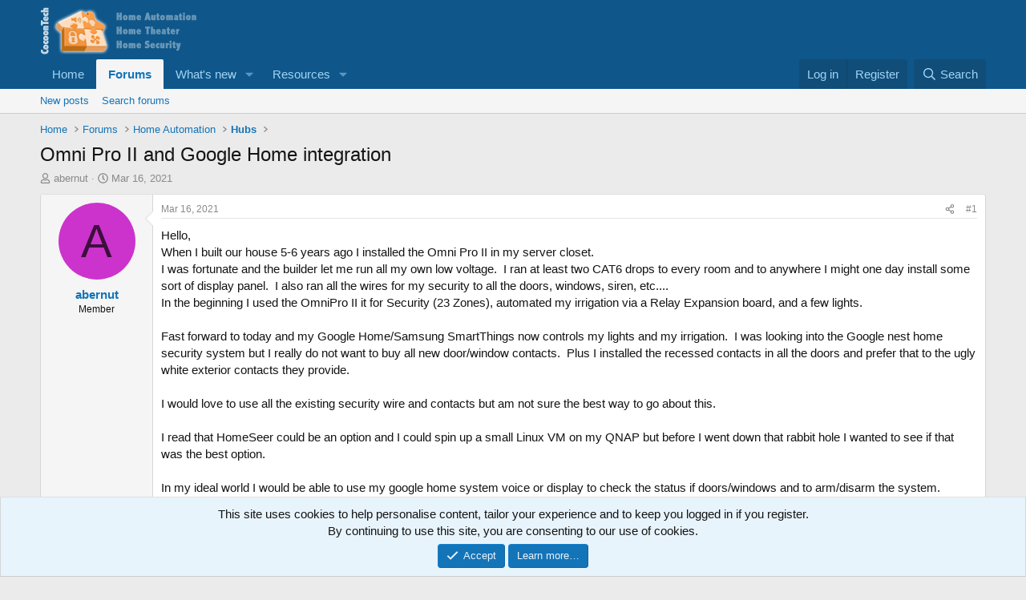

--- FILE ---
content_type: text/html; charset=utf-8
request_url: https://cocoontech.com/threads/omni-pro-ii-and-google-home-integration.32513/
body_size: 14613
content:
<!DOCTYPE html>
<html id="XF" lang="en-US" dir="LTR"
	data-xf="2.3"
	data-app="public"
	
	
	data-template="thread_view"
	data-container-key="node-84"
	data-content-key="thread-32513"
	data-logged-in="false"
	data-cookie-prefix="xf_"
	data-csrf="1769104524,f91f26d9ffd3d90a9a3b7ecffc7d14c6"
	class="has-no-js template-thread_view"
	>
<head>
	
	
	

	<meta charset="utf-8" />
	<title>Omni Pro II and Google Home integration | CocoonTech.com</title>
	<link rel="manifest" href="/webmanifest.php">

	<meta http-equiv="X-UA-Compatible" content="IE=Edge" />
	<meta name="viewport" content="width=device-width, initial-scale=1, viewport-fit=cover">

	
		<meta name="theme-color" content="#0f578a" />
	

	<meta name="apple-mobile-web-app-title" content="CocoonTech">
	
		<link rel="apple-touch-icon" href="/data/assets/logo/cocoontech-192.png">
		

	
		
		<meta name="description" content="Hello,
When I built our house 5-6 years ago I installed the Omni Pro II in my server closet. 
I was fortunate and the builder let me run all my own low..." />
		<meta property="og:description" content="Hello,
When I built our house 5-6 years ago I installed the Omni Pro II in my server closet. 
I was fortunate and the builder let me run all my own low voltage.  I ran at least two CAT6 drops to every room and to anywhere I might one day install some sort of display panel.  I also ran all the..." />
		<meta property="twitter:description" content="Hello,
When I built our house 5-6 years ago I installed the Omni Pro II in my server closet. 
I was fortunate and the builder let me run all my own low voltage.  I ran at least two CAT6 drops to..." />
	
	
		<meta property="og:url" content="https://cocoontech.com/threads/omni-pro-ii-and-google-home-integration.32513/" />
	
		<link rel="canonical" href="https://cocoontech.com/threads/omni-pro-ii-and-google-home-integration.32513/" />
	

	
		
	
	
	<meta property="og:site_name" content="CocoonTech.com" />


	
	
		
	
	
	<meta property="og:type" content="website" />


	
	
		
	
	
	
		<meta property="og:title" content="Omni Pro II and Google Home integration" />
		<meta property="twitter:title" content="Omni Pro II and Google Home integration" />
	


	
	
	
	

	
	
	
	

	<link rel="stylesheet" href="/css.php?css=public%3Anormalize.css%2Cpublic%3Afa.css%2Cpublic%3Acore.less%2Cpublic%3Aapp.less&amp;s=3&amp;l=1&amp;d=1755164844&amp;k=563a7fc49eb9788eb3c1451fb9f5f41a2663f4a6" />

	<link rel="stylesheet" href="/css.php?css=public%3Amessage.less&amp;s=3&amp;l=1&amp;d=1755164844&amp;k=0553d3a01164287fbcde48a6a5744545000b6504" />
<link rel="stylesheet" href="/css.php?css=public%3Anotices.less&amp;s=3&amp;l=1&amp;d=1755164844&amp;k=d08bfd95f73c6d3443760772fc69bf6db27844f2" />
<link rel="stylesheet" href="/css.php?css=public%3Ashare_controls.less&amp;s=3&amp;l=1&amp;d=1755164844&amp;k=fe1196e55f58bf86ce838b92c44e258abad6d8c9" />
<link rel="stylesheet" href="/css.php?css=public%3Astructured_list.less&amp;s=3&amp;l=1&amp;d=1755164844&amp;k=e1b946b4ae9152fb14cf950974af3851f398fee2" />
<link rel="stylesheet" href="/css.php?css=public%3Aextra.less&amp;s=3&amp;l=1&amp;d=1755164844&amp;k=8883ed6afb6a9102c1c297eecf6acc76a3030ac3" />


	
		<script src="/js/xf/preamble.min.js?_v=1bc1a647"></script>
	

	
	<script src="/js/vendor/vendor-compiled.js?_v=1bc1a647" defer></script>
	<script src="/js/xf/core-compiled.js?_v=1bc1a647" defer></script>

	<script>
		XF.ready(() =>
		{
			XF.extendObject(true, XF.config, {
				// 
				userId: 0,
				enablePush: true,
				pushAppServerKey: 'BONOIe1VBWj1WZPoR_MTZIW06qg_Sjfxay9qwKLeGbI4R1oVtz2v3DoC-a5eSdZRm_rcR7BCj30JU_CM7YAmhOU',
				url: {
					fullBase: 'https://cocoontech.com/',
					basePath: '/',
					css: '/css.php?css=__SENTINEL__&s=3&l=1&d=1755164844',
					js: '/js/__SENTINEL__?_v=1bc1a647',
					icon: '/data/local/icons/__VARIANT__.svg?v=1755164881#__NAME__',
					iconInline: '/styles/fa/__VARIANT__/__NAME__.svg?v=5.15.3',
					keepAlive: '/login/keep-alive'
				},
				cookie: {
					path: '/',
					domain: '',
					prefix: 'xf_',
					secure: true,
					consentMode: 'simple',
					consented: ["optional","_third_party"]
				},
				cacheKey: 'f3ed7234243583f554e27d349fe769c5',
				csrf: '1769104524,f91f26d9ffd3d90a9a3b7ecffc7d14c6',
				js: {},
				fullJs: false,
				css: {"public:message.less":true,"public:notices.less":true,"public:share_controls.less":true,"public:structured_list.less":true,"public:extra.less":true},
				time: {
					now: 1769104524,
					today: 1769058000,
					todayDow: 4,
					tomorrow: 1769144400,
					yesterday: 1768971600,
					week: 1768539600,
					month: 1767243600,
					year: 1767243600
				},
				style: {
					light: '',
					dark: '',
					defaultColorScheme: 'light'
				},
				borderSizeFeature: '3px',
				fontAwesomeWeight: 'r',
				enableRtnProtect: true,
				
				enableFormSubmitSticky: true,
				imageOptimization: '0',
				imageOptimizationQuality: 0.85,
				uploadMaxFilesize: 268435456,
				uploadMaxWidth: 0,
				uploadMaxHeight: 0,
				allowedVideoExtensions: ["m4v","mov","mp4","mp4v","mpeg","mpg","ogv","webm"],
				allowedAudioExtensions: ["mp3","opus","ogg","wav"],
				shortcodeToEmoji: true,
				visitorCounts: {
					conversations_unread: '0',
					alerts_unviewed: '0',
					total_unread: '0',
					title_count: true,
					icon_indicator: true
				},
				jsMt: {"xf\/action.js":"3065c4d0","xf\/embed.js":"ffb71f09","xf\/form.js":"ffb71f09","xf\/structure.js":"3065c4d0","xf\/tooltip.js":"ffb71f09"},
				jsState: {},
				publicMetadataLogoUrl: '',
				publicPushBadgeUrl: 'https://cocoontech.com/styles/default/xenforo/bell.png'
			})

			XF.extendObject(XF.phrases, {
				// 
				date_x_at_time_y:     "{date} at {time}",
				day_x_at_time_y:      "{day} at {time}",
				yesterday_at_x:       "Yesterday at {time}",
				x_minutes_ago:        "{minutes} minutes ago",
				one_minute_ago:       "1 minute ago",
				a_moment_ago:         "A moment ago",
				today_at_x:           "Today at {time}",
				in_a_moment:          "In a moment",
				in_a_minute:          "In a minute",
				in_x_minutes:         "In {minutes} minutes",
				later_today_at_x:     "Later today at {time}",
				tomorrow_at_x:        "Tomorrow at {time}",
				short_date_x_minutes: "{minutes}m",
				short_date_x_hours:   "{hours}h",
				short_date_x_days:    "{days}d",

				day0: "Sunday",
				day1: "Monday",
				day2: "Tuesday",
				day3: "Wednesday",
				day4: "Thursday",
				day5: "Friday",
				day6: "Saturday",

				dayShort0: "Sun",
				dayShort1: "Mon",
				dayShort2: "Tue",
				dayShort3: "Wed",
				dayShort4: "Thu",
				dayShort5: "Fri",
				dayShort6: "Sat",

				month0: "January",
				month1: "February",
				month2: "March",
				month3: "April",
				month4: "May",
				month5: "June",
				month6: "July",
				month7: "August",
				month8: "September",
				month9: "October",
				month10: "November",
				month11: "December",

				active_user_changed_reload_page: "The active user has changed. Reload the page for the latest version.",
				server_did_not_respond_in_time_try_again: "The server did not respond in time. Please try again.",
				oops_we_ran_into_some_problems: "Oops! We ran into some problems.",
				oops_we_ran_into_some_problems_more_details_console: "Oops! We ran into some problems. Please try again later. More error details may be in the browser console.",
				file_too_large_to_upload: "The file is too large to be uploaded.",
				uploaded_file_is_too_large_for_server_to_process: "The uploaded file is too large for the server to process.",
				files_being_uploaded_are_you_sure: "Files are still being uploaded. Are you sure you want to submit this form?",
				attach: "Attach files",
				rich_text_box: "Rich text box",
				close: "Close",
				link_copied_to_clipboard: "Link copied to clipboard.",
				text_copied_to_clipboard: "Text copied to clipboard.",
				loading: "Loading…",
				you_have_exceeded_maximum_number_of_selectable_items: "You have exceeded the maximum number of selectable items.",

				processing: "Processing",
				'processing...': "Processing…",

				showing_x_of_y_items: "Showing {count} of {total} items",
				showing_all_items: "Showing all items",
				no_items_to_display: "No items to display",

				number_button_up: "Increase",
				number_button_down: "Decrease",

				push_enable_notification_title: "Push notifications enabled successfully at CocoonTech.com",
				push_enable_notification_body: "Thank you for enabling push notifications!",

				pull_down_to_refresh: "Pull down to refresh",
				release_to_refresh: "Release to refresh",
				refreshing: "Refreshing…"
			})
		})
	</script>

	


	
		<link rel="icon" type="image/png" href="https://cocoontech.com/data/assets/logo/cocoontech-32.png" sizes="32x32" />
	

	
<script defer src="https://cloudmetrics.xenforo.com/js/essential.js" data-website-id="2020742385214122"></script>
</head>
<body data-template="thread_view">

<div class="p-pageWrapper" id="top">

	

	<header class="p-header" id="header">
		<div class="p-header-inner">
			<div class="p-header-content">
				<div class="p-header-logo p-header-logo--image">
					<a href="https://cocoontech.com/forum/smart-home-automation-news/">
						

	

	
		
		

		
	

	

	<picture data-variations="{&quot;default&quot;:{&quot;1&quot;:&quot;\/data\/assets\/logo\/5_forum-header.png&quot;,&quot;2&quot;:null}}">
		
		
		

		

		<img src="/data/assets/logo/5_forum-header.png"  width="300" height="62" alt="CocoonTech.com"  />
	</picture>


					</a>
				</div>

				
			</div>
		</div>
	</header>

	
	

	
		<div class="p-navSticky p-navSticky--primary" data-xf-init="sticky-header">
			
		<nav class="p-nav">
			<div class="p-nav-inner">
				<button type="button" class="button button--plain p-nav-menuTrigger" data-xf-click="off-canvas" data-menu=".js-headerOffCanvasMenu" tabindex="0" aria-label="Menu"><span class="button-text">
					<i aria-hidden="true"></i>
				</span></button>

				<div class="p-nav-smallLogo">
					<a href="https://cocoontech.com/forum/smart-home-automation-news/">
						

	

	
		
		

		
	

	

	<picture data-variations="{&quot;default&quot;:{&quot;1&quot;:&quot;\/data\/assets\/logo\/5_forum-header.png&quot;,&quot;2&quot;:null}}">
		
		
		

		

		<img src="/data/assets/logo/5_forum-header.png"  width="300" height="62" alt="CocoonTech.com"  />
	</picture>


					</a>
				</div>

				<div class="p-nav-scroller hScroller" data-xf-init="h-scroller" data-auto-scroll=".p-navEl.is-selected">
					<div class="hScroller-scroll">
						<ul class="p-nav-list js-offCanvasNavSource">
							
								<li>
									
	<div class="p-navEl " >
	

		
	
	<a href="https://cocoontech.com/forum/smart-home-automation-news/"
	class="p-navEl-link "
	
	data-xf-key="1"
	data-nav-id="home">Home</a>


		

		
	
	</div>

								</li>
							
								<li>
									
	<div class="p-navEl is-selected" data-has-children="true">
	

		
	
	<a href="/forum/"
	class="p-navEl-link p-navEl-link--splitMenu "
	
	
	data-nav-id="forums">Forums</a>


		<a data-xf-key="2"
			data-xf-click="menu"
			data-menu-pos-ref="< .p-navEl"
			class="p-navEl-splitTrigger"
			role="button"
			tabindex="0"
			aria-label="Toggle expanded"
			aria-expanded="false"
			aria-haspopup="true"></a>

		
	
		<div class="menu menu--structural" data-menu="menu" aria-hidden="true">
			<div class="menu-content">
				
					
	
	
	<a href="/whats-new/posts/"
	class="menu-linkRow u-indentDepth0 js-offCanvasCopy "
	
	
	data-nav-id="newPosts">New posts</a>

	

				
					
	
	
	<a href="/search/?type=post"
	class="menu-linkRow u-indentDepth0 js-offCanvasCopy "
	
	
	data-nav-id="searchForums">Search forums</a>

	

				
			</div>
		</div>
	
	</div>

								</li>
							
								<li>
									
	<div class="p-navEl " data-has-children="true">
	

		
	
	<a href="/whats-new/"
	class="p-navEl-link p-navEl-link--splitMenu "
	
	
	data-nav-id="whatsNew">What's new</a>


		<a data-xf-key="3"
			data-xf-click="menu"
			data-menu-pos-ref="< .p-navEl"
			class="p-navEl-splitTrigger"
			role="button"
			tabindex="0"
			aria-label="Toggle expanded"
			aria-expanded="false"
			aria-haspopup="true"></a>

		
	
		<div class="menu menu--structural" data-menu="menu" aria-hidden="true">
			<div class="menu-content">
				
					
	
	
	<a href="/featured/"
	class="menu-linkRow u-indentDepth0 js-offCanvasCopy "
	
	
	data-nav-id="featured">Featured content</a>

	

				
					
	
	
	<a href="/whats-new/posts/"
	class="menu-linkRow u-indentDepth0 js-offCanvasCopy "
	 rel="nofollow"
	
	data-nav-id="whatsNewPosts">New posts</a>

	

				
					
	
	
	<a href="/whats-new/media/"
	class="menu-linkRow u-indentDepth0 js-offCanvasCopy "
	 rel="nofollow"
	
	data-nav-id="xfmgWhatsNewNewMedia">New media</a>

	

				
					
	
	
	<a href="/whats-new/media-comments/"
	class="menu-linkRow u-indentDepth0 js-offCanvasCopy "
	 rel="nofollow"
	
	data-nav-id="xfmgWhatsNewMediaComments">New media comments</a>

	

				
					
	
	
	<a href="/whats-new/resources/"
	class="menu-linkRow u-indentDepth0 js-offCanvasCopy "
	 rel="nofollow"
	
	data-nav-id="xfrmNewResources">New resources</a>

	

				
					
	
	
	<a href="/whats-new/latest-activity"
	class="menu-linkRow u-indentDepth0 js-offCanvasCopy "
	 rel="nofollow"
	
	data-nav-id="latestActivity">Latest activity</a>

	

				
			</div>
		</div>
	
	</div>

								</li>
							
								<li>
									
	<div class="p-navEl " data-has-children="true">
	

		
	
	<a href="/resources/"
	class="p-navEl-link p-navEl-link--splitMenu "
	
	
	data-nav-id="xfrm">Resources</a>


		<a data-xf-key="4"
			data-xf-click="menu"
			data-menu-pos-ref="< .p-navEl"
			class="p-navEl-splitTrigger"
			role="button"
			tabindex="0"
			aria-label="Toggle expanded"
			aria-expanded="false"
			aria-haspopup="true"></a>

		
	
		<div class="menu menu--structural" data-menu="menu" aria-hidden="true">
			<div class="menu-content">
				
					
	
	
	<a href="/resources/latest-reviews"
	class="menu-linkRow u-indentDepth0 js-offCanvasCopy "
	
	
	data-nav-id="xfrmLatestReviews">Latest reviews</a>

	

				
					
	
	
	<a href="/search/?type=resource"
	class="menu-linkRow u-indentDepth0 js-offCanvasCopy "
	
	
	data-nav-id="xfrmSearchResources">Search resources</a>

	

				
			</div>
		</div>
	
	</div>

								</li>
							
						</ul>
					</div>
				</div>

				<div class="p-nav-opposite">
					<div class="p-navgroup p-account p-navgroup--guest">
						
							<a href="/login/" class="p-navgroup-link p-navgroup-link--textual p-navgroup-link--logIn"
								data-xf-click="overlay" data-follow-redirects="on">
								<span class="p-navgroup-linkText">Log in</span>
							</a>
							
								<a href="/register/" class="p-navgroup-link p-navgroup-link--textual p-navgroup-link--register"
									data-xf-click="overlay" data-follow-redirects="on">
									<span class="p-navgroup-linkText">Register</span>
								</a>
							
						
					</div>

					<div class="p-navgroup p-discovery">
						<a href="/whats-new/"
							class="p-navgroup-link p-navgroup-link--iconic p-navgroup-link--whatsnew"
							aria-label="What&#039;s new"
							title="What&#039;s new">
							<i aria-hidden="true"></i>
							<span class="p-navgroup-linkText">What's new</span>
						</a>

						
							<a href="/search/"
								class="p-navgroup-link p-navgroup-link--iconic p-navgroup-link--search"
								data-xf-click="menu"
								data-xf-key="/"
								aria-label="Search"
								aria-expanded="false"
								aria-haspopup="true"
								title="Search">
								<i aria-hidden="true"></i>
								<span class="p-navgroup-linkText">Search</span>
							</a>
							<div class="menu menu--structural menu--wide" data-menu="menu" aria-hidden="true">
								<form action="/search/search" method="post"
									class="menu-content"
									data-xf-init="quick-search">

									<h3 class="menu-header">Search</h3>
									
									<div class="menu-row">
										
											<div class="inputGroup inputGroup--joined">
												<input type="text" class="input" name="keywords" data-acurl="/search/auto-complete" placeholder="Search…" aria-label="Search" data-menu-autofocus="true" />
												
			<select name="constraints" class="js-quickSearch-constraint input" aria-label="Search within">
				<option value="">Everywhere</option>
<option value="{&quot;search_type&quot;:&quot;post&quot;}">Threads</option>
<option value="{&quot;search_type&quot;:&quot;post&quot;,&quot;c&quot;:{&quot;nodes&quot;:[84],&quot;child_nodes&quot;:1}}">This forum</option>
<option value="{&quot;search_type&quot;:&quot;post&quot;,&quot;c&quot;:{&quot;thread&quot;:32513}}">This thread</option>

			</select>
		
											</div>
										
									</div>

									
									<div class="menu-row">
										<label class="iconic"><input type="checkbox"  name="c[title_only]" value="1" /><i aria-hidden="true"></i><span class="iconic-label">Search titles only

													
													<span tabindex="0" role="button"
														data-xf-init="tooltip" data-trigger="hover focus click" title="Tags will also be searched in content where tags are supported">

														<i class="fa--xf far fa-question-circle  u-muted u-smaller"><svg xmlns="http://www.w3.org/2000/svg" role="img" ><title>Note</title><use href="/data/local/icons/regular.svg?v=1755164881#question-circle"></use></svg></i>
													</span></span></label>

									</div>
									
									<div class="menu-row">
										<div class="inputGroup">
											<span class="inputGroup-text" id="ctrl_search_menu_by_member">By:</span>
											<input type="text" class="input" name="c[users]" data-xf-init="auto-complete" placeholder="Member" aria-labelledby="ctrl_search_menu_by_member" />
										</div>
									</div>
									<div class="menu-footer">
									<span class="menu-footer-controls">
										<button type="submit" class="button button--icon button--icon--search button--primary"><i class="fa--xf far fa-search "><svg xmlns="http://www.w3.org/2000/svg" role="img" aria-hidden="true" ><use href="/data/local/icons/regular.svg?v=1755164881#search"></use></svg></i><span class="button-text">Search</span></button>
										<button type="submit" class="button " name="from_search_menu"><span class="button-text">Advanced search…</span></button>
									</span>
									</div>

									<input type="hidden" name="_xfToken" value="1769104524,f91f26d9ffd3d90a9a3b7ecffc7d14c6" />
								</form>
							</div>
						
					</div>
				</div>
			</div>
		</nav>
	
		</div>
		
		
			<div class="p-sectionLinks">
				<div class="p-sectionLinks-inner hScroller" data-xf-init="h-scroller">
					<div class="hScroller-scroll">
						<ul class="p-sectionLinks-list">
							
								<li>
									
	<div class="p-navEl " >
	

		
	
	<a href="/whats-new/posts/"
	class="p-navEl-link "
	
	data-xf-key="alt+1"
	data-nav-id="newPosts">New posts</a>


		

		
	
	</div>

								</li>
							
								<li>
									
	<div class="p-navEl " >
	

		
	
	<a href="/search/?type=post"
	class="p-navEl-link "
	
	data-xf-key="alt+2"
	data-nav-id="searchForums">Search forums</a>


		

		
	
	</div>

								</li>
							
						</ul>
					</div>
				</div>
			</div>
			
	
		

	<div class="offCanvasMenu offCanvasMenu--nav js-headerOffCanvasMenu" data-menu="menu" aria-hidden="true" data-ocm-builder="navigation">
		<div class="offCanvasMenu-backdrop" data-menu-close="true"></div>
		<div class="offCanvasMenu-content">
			<div class="offCanvasMenu-header">
				Menu
				<a class="offCanvasMenu-closer" data-menu-close="true" role="button" tabindex="0" aria-label="Close"></a>
			</div>
			
				<div class="p-offCanvasRegisterLink">
					<div class="offCanvasMenu-linkHolder">
						<a href="/login/" class="offCanvasMenu-link" data-xf-click="overlay" data-menu-close="true">
							Log in
						</a>
					</div>
					<hr class="offCanvasMenu-separator" />
					
						<div class="offCanvasMenu-linkHolder">
							<a href="/register/" class="offCanvasMenu-link" data-xf-click="overlay" data-menu-close="true">
								Register
							</a>
						</div>
						<hr class="offCanvasMenu-separator" />
					
				</div>
			
			<div class="js-offCanvasNavTarget"></div>
			<div class="offCanvasMenu-installBanner js-installPromptContainer" style="display: none;" data-xf-init="install-prompt">
				<div class="offCanvasMenu-installBanner-header">Install the app</div>
				<button type="button" class="button js-installPromptButton"><span class="button-text">Install</span></button>
				<template class="js-installTemplateIOS">
					<div class="js-installTemplateContent">
						<div class="overlay-title">How to install the app on iOS</div>
						<div class="block-body">
							<div class="block-row">
								<p>
									Follow along with the video below to see how to install our site as a web app on your home screen.
								</p>
								<p style="text-align: center">
									<video src="/styles/default/xenforo/add_to_home.mp4"
										width="280" height="480" autoplay loop muted playsinline></video>
								</p>
								<p>
									<small><strong>Note:</strong> This feature may not be available in some browsers.</small>
								</p>
							</div>
						</div>
					</div>
				</template>
			</div>
		</div>
	</div>

	<div class="p-body">
		<div class="p-body-inner">
			<!--XF:EXTRA_OUTPUT-->

			

			

			
			
	
		<ul class="p-breadcrumbs "
			itemscope itemtype="https://schema.org/BreadcrumbList">
			
				

				
				

				
					
					
	<li itemprop="itemListElement" itemscope itemtype="https://schema.org/ListItem">
		<a href="https://cocoontech.com/forum/smart-home-automation-news/" itemprop="item">
			<span itemprop="name">Home</span>
		</a>
		<meta itemprop="position" content="1" />
	</li>

				

				
					
					
	<li itemprop="itemListElement" itemscope itemtype="https://schema.org/ListItem">
		<a href="/forum/" itemprop="item">
			<span itemprop="name">Forums</span>
		</a>
		<meta itemprop="position" content="2" />
	</li>

				
				
					
					
	<li itemprop="itemListElement" itemscope itemtype="https://schema.org/ListItem">
		<a href="/forum/#home-automation.99" itemprop="item">
			<span itemprop="name">Home Automation</span>
		</a>
		<meta itemprop="position" content="3" />
	</li>

				
					
					
	<li itemprop="itemListElement" itemscope itemtype="https://schema.org/ListItem">
		<a href="/forum/home-automation-hubs/" itemprop="item">
			<span itemprop="name">Hubs</span>
		</a>
		<meta itemprop="position" content="4" />
	</li>

				
			
		</ul>
	

			

			
	<noscript class="js-jsWarning"><div class="blockMessage blockMessage--important blockMessage--iconic u-noJsOnly">JavaScript is disabled. For a better experience, please enable JavaScript in your browser before proceeding.</div></noscript>

			
	<div class="blockMessage blockMessage--important blockMessage--iconic js-browserWarning" style="display: none">You are using an out of date browser. It  may not display this or other websites correctly.<br />You should upgrade or use an <a href="https://www.google.com/chrome/" target="_blank" rel="noopener">alternative browser</a>.</div>


			
				<div class="p-body-header">
					
						
							<div class="p-title ">
								
									
										<h1 class="p-title-value">Omni Pro II and Google Home integration</h1>
									
									
								
							</div>
						

						
							<div class="p-description">
	<ul class="listInline listInline--bullet">
		<li>
			<i class="fa--xf far fa-user "><svg xmlns="http://www.w3.org/2000/svg" role="img" ><title>Thread starter</title><use href="/data/local/icons/regular.svg?v=1755164881#user"></use></svg></i>
			<span class="u-srOnly">Thread starter</span>

			<a href="/members/abernut.14740/" class="username  u-concealed" dir="auto" data-user-id="14740" data-xf-init="member-tooltip">abernut</a>
		</li>
		<li>
			<i class="fa--xf far fa-clock "><svg xmlns="http://www.w3.org/2000/svg" role="img" ><title>Start date</title><use href="/data/local/icons/regular.svg?v=1755164881#clock"></use></svg></i>
			<span class="u-srOnly">Start date</span>

			<a href="/threads/omni-pro-ii-and-google-home-integration.32513/" class="u-concealed"><time  class="u-dt" dir="auto" datetime="2021-03-16T15:17:12-0400" data-timestamp="1615922232" data-date="Mar 16, 2021" data-time="3:17 PM" data-short="Mar &#039;21" title="Mar 16, 2021 at 3:17 PM">Mar 16, 2021</time></a>
		</li>
		
		
	</ul>
</div>
						
					
				</div>
			

			<div class="p-body-main  ">
				
				<div class="p-body-contentCol"></div>
				

				

				<div class="p-body-content">
					
					<div class="p-body-pageContent">










	
	
	
		
	
	
	


	
	
	
		
	
	
	


	
	
		
	
	
	


	
	



	












	

	
		
	



















<div class="block block--messages" data-xf-init="" data-type="post" data-href="/inline-mod/" data-search-target="*">

	<span class="u-anchorTarget" id="posts"></span>

	
		
	

	

	<div class="block-outer"></div>

	

	
		
	<div class="block-outer js-threadStatusField"></div>

	

	<div class="block-container lbContainer"
		data-xf-init="lightbox select-to-quote"
		data-message-selector=".js-post"
		data-lb-id="thread-32513"
		data-lb-universal="1">

		<div class="block-body js-replyNewMessageContainer">
			
				

					

					
						

	
	

	

	
	<article class="message message--post js-post js-inlineModContainer  "
		data-author="abernut"
		data-content="post-273306"
		id="js-post-273306"
		>

		

		<span class="u-anchorTarget" id="post-273306"></span>

		
			<div class="message-inner">
				
					<div class="message-cell message-cell--user">
						

	<section class="message-user"
		
		
		>

		

		<div class="message-avatar ">
			<div class="message-avatar-wrapper">
				<a href="/members/abernut.14740/" class="avatar avatar--m avatar--default avatar--default--dynamic" data-user-id="14740" data-xf-init="member-tooltip" style="background-color: #cc33cc; color: #3d0f3d">
			<span class="avatar-u14740-m" role="img" aria-label="abernut">A</span> 
		</a>
				
			</div>
		</div>
		<div class="message-userDetails">
			<h4 class="message-name"><a href="/members/abernut.14740/" class="username " dir="auto" data-user-id="14740" data-xf-init="member-tooltip">abernut</a></h4>
			<h5 class="userTitle message-userTitle" dir="auto">Member</h5>
			
		</div>
		
			
			
		
		<span class="message-userArrow"></span>
	</section>

					</div>
				

				
					<div class="message-cell message-cell--main">
					
						<div class="message-main js-quickEditTarget">

							
								

	

	<header class="message-attribution message-attribution--split">
		<ul class="message-attribution-main listInline ">
			
			
			<li class="u-concealed">
				<a href="/threads/omni-pro-ii-and-google-home-integration.32513/post-273306" rel="nofollow" >
					<time  class="u-dt" dir="auto" datetime="2021-03-16T15:17:12-0400" data-timestamp="1615922232" data-date="Mar 16, 2021" data-time="3:17 PM" data-short="Mar &#039;21" title="Mar 16, 2021 at 3:17 PM">Mar 16, 2021</time>
				</a>
			</li>
			
		</ul>

		<ul class="message-attribution-opposite message-attribution-opposite--list ">
			
			<li>
				<a href="/threads/omni-pro-ii-and-google-home-integration.32513/post-273306"
					class="message-attribution-gadget"
					data-xf-init="share-tooltip"
					data-href="/posts/273306/share"
					aria-label="Share"
					rel="nofollow">
					<i class="fa--xf far fa-share-alt "><svg xmlns="http://www.w3.org/2000/svg" role="img" aria-hidden="true" ><use href="/data/local/icons/regular.svg?v=1755164881#share-alt"></use></svg></i>
				</a>
			</li>
			
				<li class="u-hidden js-embedCopy">
					
	<a href="javascript:"
		data-xf-init="copy-to-clipboard"
		data-copy-text="&lt;div class=&quot;js-xf-embed&quot; data-url=&quot;https://cocoontech.com&quot; data-content=&quot;post-273306&quot;&gt;&lt;/div&gt;&lt;script defer src=&quot;https://cocoontech.com/js/xf/external_embed.js?_v=1bc1a647&quot;&gt;&lt;/script&gt;"
		data-success="Embed code HTML copied to clipboard."
		class="">
		<i class="fa--xf far fa-code "><svg xmlns="http://www.w3.org/2000/svg" role="img" aria-hidden="true" ><use href="/data/local/icons/regular.svg?v=1755164881#code"></use></svg></i>
	</a>

				</li>
			
			
			
				<li>
					<a href="/threads/omni-pro-ii-and-google-home-integration.32513/post-273306" rel="nofollow">
						#1
					</a>
				</li>
			
		</ul>
	</header>

							

							<div class="message-content js-messageContent">
							

								
									
	
	
	

								

								
									
	

	<div class="message-userContent lbContainer js-lbContainer "
		data-lb-id="post-273306"
		data-lb-caption-desc="abernut &middot; Mar 16, 2021 at 3:17 PM">

		
			

	
		
	

		

		<article class="message-body js-selectToQuote">
			
				
			

			<div >
				
					<div class="bbWrapper">Hello,<br />
When I built our house 5-6 years ago I installed the Omni Pro II in my server closet. <br />
I was fortunate and the builder let me run all my own low voltage.  I ran at least two CAT6 drops to every room and to anywhere I might one day install some sort of display panel.  I also ran all the wires for my security to all the doors, windows, siren, etc....<br />
In the beginning I used the OmniPro II it for Security (23 Zones), automated my irrigation via a Relay Expansion board, and a few lights.<br />
 <br />
Fast forward to today and my Google Home/Samsung SmartThings now controls my lights and my irrigation.  I was looking into the Google nest home security system but I really do not want to buy all new door/window contacts.  Plus I installed the recessed contacts in all the doors and prefer that to the ugly white exterior contacts they provide.<br />
 <br />
I would love to use all the existing security wire and contacts but am not sure the best way to go about this.<br />
 <br />
I read that HomeSeer could be an option and I could spin up a small Linux VM on my QNAP but before I went down that rabbit hole I wanted to see if that was the best option.<br />
 <br />
In my ideal world I would be able to use my google home system voice or display to check the status if doors/windows and to arm/disarm the system.<br />
 <br />
Is HomeSeer my best option?<br />
 <br />
Thanks,<br />
Mike</div>
				
			</div>

			<div class="js-selectToQuoteEnd">&nbsp;</div>
			
				
			
		</article>

		
			

	
		
	

		

		
	</div>

								

								
									
	

	

								

								
									
	

								

							
							</div>

							
								
	

	<footer class="message-footer">
		

		

		<div class="reactionsBar js-reactionsList ">
			
		</div>

		<div class="js-historyTarget message-historyTarget toggleTarget" data-href="trigger-href"></div>
	</footer>

							
						</div>

					
					</div>
				
			</div>
		
	</article>

	
	

					

					

				

					

					
						

	
	

	

	
	<article class="message message--post js-post js-inlineModContainer  "
		data-author="pete_c"
		data-content="post-273310"
		id="js-post-273310"
		itemscope itemtype="https://schema.org/Comment" itemid="https://cocoontech.com/posts/273310/">

		
			<meta itemprop="parentItem" itemscope itemid="https://cocoontech.com/threads/omni-pro-ii-and-google-home-integration.32513/" />
			<meta itemprop="name" content="Post #2" />
		

		<span class="u-anchorTarget" id="post-273310"></span>

		
			<div class="message-inner">
				
					<div class="message-cell message-cell--user">
						

	<section class="message-user"
		itemprop="author"
		itemscope itemtype="https://schema.org/Person"
		itemid="https://cocoontech.com/members/pete_c.1510/">

		
			<meta itemprop="url" content="https://cocoontech.com/members/pete_c.1510/" />
		

		<div class="message-avatar ">
			<div class="message-avatar-wrapper">
				<a href="/members/pete_c.1510/" class="avatar avatar--m" data-user-id="1510" data-xf-init="member-tooltip">
			<img src="/data/avatars/m/1/1510.jpg?1660219983"  alt="pete_c" class="avatar-u1510-m" width="96" height="96" loading="lazy" itemprop="image" /> 
		</a>
				
			</div>
		</div>
		<div class="message-userDetails">
			<h4 class="message-name"><a href="/members/pete_c.1510/" class="username " dir="auto" data-user-id="1510" data-xf-init="member-tooltip"><span itemprop="name">pete_c</span></a></h4>
			<h5 class="userTitle message-userTitle" dir="auto" itemprop="jobTitle">Guru</h5>
			
		</div>
		
			
			
		
		<span class="message-userArrow"></span>
	</section>

					</div>
				

				
					<div class="message-cell message-cell--main">
					
						<div class="message-main js-quickEditTarget">

							
								

	

	<header class="message-attribution message-attribution--split">
		<ul class="message-attribution-main listInline ">
			
			
			<li class="u-concealed">
				<a href="/threads/omni-pro-ii-and-google-home-integration.32513/post-273310" rel="nofollow" itemprop="url">
					<time  class="u-dt" dir="auto" datetime="2021-03-17T09:29:37-0400" data-timestamp="1615987777" data-date="Mar 17, 2021" data-time="9:29 AM" data-short="Mar &#039;21" title="Mar 17, 2021 at 9:29 AM" itemprop="datePublished">Mar 17, 2021</time>
				</a>
			</li>
			
		</ul>

		<ul class="message-attribution-opposite message-attribution-opposite--list ">
			
			<li>
				<a href="/threads/omni-pro-ii-and-google-home-integration.32513/post-273310"
					class="message-attribution-gadget"
					data-xf-init="share-tooltip"
					data-href="/posts/273310/share"
					aria-label="Share"
					rel="nofollow">
					<i class="fa--xf far fa-share-alt "><svg xmlns="http://www.w3.org/2000/svg" role="img" aria-hidden="true" ><use href="/data/local/icons/regular.svg?v=1755164881#share-alt"></use></svg></i>
				</a>
			</li>
			
				<li class="u-hidden js-embedCopy">
					
	<a href="javascript:"
		data-xf-init="copy-to-clipboard"
		data-copy-text="&lt;div class=&quot;js-xf-embed&quot; data-url=&quot;https://cocoontech.com&quot; data-content=&quot;post-273310&quot;&gt;&lt;/div&gt;&lt;script defer src=&quot;https://cocoontech.com/js/xf/external_embed.js?_v=1bc1a647&quot;&gt;&lt;/script&gt;"
		data-success="Embed code HTML copied to clipboard."
		class="">
		<i class="fa--xf far fa-code "><svg xmlns="http://www.w3.org/2000/svg" role="img" aria-hidden="true" ><use href="/data/local/icons/regular.svg?v=1755164881#code"></use></svg></i>
	</a>

				</li>
			
			
			
				<li>
					<a href="/threads/omni-pro-ii-and-google-home-integration.32513/post-273310" rel="nofollow">
						#2
					</a>
				</li>
			
		</ul>
	</header>

							

							<div class="message-content js-messageContent">
							

								
									
	
	
	

								

								
									
	

	<div class="message-userContent lbContainer js-lbContainer "
		data-lb-id="post-273310"
		data-lb-caption-desc="pete_c &middot; Mar 17, 2021 at 9:29 AM">

		

		<article class="message-body js-selectToQuote">
			
				
			

			<div itemprop="text">
				
					<div class="bbWrapper">I am am using my OmniPro 2 panel with Homeseer and Home Assistant today. <br />
 <br />
UPB in wall switches connected to the OmniPro panel work fine.  I have Amazon devices and have integrated them with Homeseer and Home Assistant.  Everything is running mostly in Linux.  I do still run a Windows VB for SAPI speech integration to now Alexa Speech integration.<br />
 <br />
Personally I would keep the wired security features and the Omni panel.<br />
 <br />
Concurrently doing house #2 using the Ring alarm system, WiFi modded with firmware switches (removing cloud connectivity), Alexa Devices, Homeseer and HA there too.  Doing MQTT for everything there.  I can control the Alexa devices locally without VR or with VR as well as the Ring system via MQTT.  Ring sells a wired alarm integration piece such that you could continue to utilize your wired sensors.  I have the Ring hub powered via POE (POE has a UPS) and Ring utilizes a sim card if off line from network anyways.</div>
				
			</div>

			<div class="js-selectToQuoteEnd">&nbsp;</div>
			
				
			
		</article>

		

		
	</div>

								

								
									
	

	

								

								
									
	

								

							
							</div>

							
								
	

	<footer class="message-footer">
		
			<div class="message-microdata" itemprop="interactionStatistic" itemtype="https://schema.org/InteractionCounter" itemscope>
				<meta itemprop="userInteractionCount" content="0" />
				<meta itemprop="interactionType" content="https://schema.org/LikeAction" />
			</div>
		

		

		<div class="reactionsBar js-reactionsList ">
			
		</div>

		<div class="js-historyTarget message-historyTarget toggleTarget" data-href="trigger-href"></div>
	</footer>

							
						</div>

					
					</div>
				
			</div>
		
	</article>

	
	

					

					

				

					

					
						

	
	

	

	
	<article class="message message--post js-post js-inlineModContainer  "
		data-author="abernut"
		data-content="post-273324"
		id="js-post-273324"
		itemscope itemtype="https://schema.org/Comment" itemid="https://cocoontech.com/posts/273324/">

		
			<meta itemprop="parentItem" itemscope itemid="https://cocoontech.com/threads/omni-pro-ii-and-google-home-integration.32513/" />
			<meta itemprop="name" content="Post #3" />
		

		<span class="u-anchorTarget" id="post-273324"></span>

		
			<div class="message-inner">
				
					<div class="message-cell message-cell--user">
						

	<section class="message-user"
		itemprop="author"
		itemscope itemtype="https://schema.org/Person"
		itemid="https://cocoontech.com/members/abernut.14740/">

		
			<meta itemprop="url" content="https://cocoontech.com/members/abernut.14740/" />
		

		<div class="message-avatar ">
			<div class="message-avatar-wrapper">
				<a href="/members/abernut.14740/" class="avatar avatar--m avatar--default avatar--default--dynamic" data-user-id="14740" data-xf-init="member-tooltip" style="background-color: #cc33cc; color: #3d0f3d">
			<span class="avatar-u14740-m" role="img" aria-label="abernut">A</span> 
		</a>
				
			</div>
		</div>
		<div class="message-userDetails">
			<h4 class="message-name"><a href="/members/abernut.14740/" class="username " dir="auto" data-user-id="14740" data-xf-init="member-tooltip"><span itemprop="name">abernut</span></a></h4>
			<h5 class="userTitle message-userTitle" dir="auto" itemprop="jobTitle">Member</h5>
			
		</div>
		
			
			
		
		<span class="message-userArrow"></span>
	</section>

					</div>
				

				
					<div class="message-cell message-cell--main">
					
						<div class="message-main js-quickEditTarget">

							
								

	

	<header class="message-attribution message-attribution--split">
		<ul class="message-attribution-main listInline ">
			
			
			<li class="u-concealed">
				<a href="/threads/omni-pro-ii-and-google-home-integration.32513/post-273324" rel="nofollow" itemprop="url">
					<time  class="u-dt" dir="auto" datetime="2021-03-17T19:58:43-0400" data-timestamp="1616025523" data-date="Mar 17, 2021" data-time="7:58 PM" data-short="Mar &#039;21" title="Mar 17, 2021 at 7:58 PM" itemprop="datePublished">Mar 17, 2021</time>
				</a>
			</li>
			
		</ul>

		<ul class="message-attribution-opposite message-attribution-opposite--list ">
			
			<li>
				<a href="/threads/omni-pro-ii-and-google-home-integration.32513/post-273324"
					class="message-attribution-gadget"
					data-xf-init="share-tooltip"
					data-href="/posts/273324/share"
					aria-label="Share"
					rel="nofollow">
					<i class="fa--xf far fa-share-alt "><svg xmlns="http://www.w3.org/2000/svg" role="img" aria-hidden="true" ><use href="/data/local/icons/regular.svg?v=1755164881#share-alt"></use></svg></i>
				</a>
			</li>
			
				<li class="u-hidden js-embedCopy">
					
	<a href="javascript:"
		data-xf-init="copy-to-clipboard"
		data-copy-text="&lt;div class=&quot;js-xf-embed&quot; data-url=&quot;https://cocoontech.com&quot; data-content=&quot;post-273324&quot;&gt;&lt;/div&gt;&lt;script defer src=&quot;https://cocoontech.com/js/xf/external_embed.js?_v=1bc1a647&quot;&gt;&lt;/script&gt;"
		data-success="Embed code HTML copied to clipboard."
		class="">
		<i class="fa--xf far fa-code "><svg xmlns="http://www.w3.org/2000/svg" role="img" aria-hidden="true" ><use href="/data/local/icons/regular.svg?v=1755164881#code"></use></svg></i>
	</a>

				</li>
			
			
			
				<li>
					<a href="/threads/omni-pro-ii-and-google-home-integration.32513/post-273324" rel="nofollow">
						#3
					</a>
				</li>
			
		</ul>
	</header>

							

							<div class="message-content js-messageContent">
							

								
									
	
	
	

								

								
									
	

	<div class="message-userContent lbContainer js-lbContainer "
		data-lb-id="post-273324"
		data-lb-caption-desc="abernut &middot; Mar 17, 2021 at 7:58 PM">

		

		<article class="message-body js-selectToQuote">
			
				
			

			<div itemprop="text">
				
					<div class="bbWrapper">Do you have any experience with the Fibaro Smart Implant. It looks compatible with my SmartThings hub.<br />
Found this video on it, https://www.youtube.com/watch?v=4oRys_l_bGM</div>
				
			</div>

			<div class="js-selectToQuoteEnd">&nbsp;</div>
			
				
			
		</article>

		

		
	</div>

								

								
									
	

	

								

								
									
	

								

							
							</div>

							
								
	

	<footer class="message-footer">
		
			<div class="message-microdata" itemprop="interactionStatistic" itemtype="https://schema.org/InteractionCounter" itemscope>
				<meta itemprop="userInteractionCount" content="0" />
				<meta itemprop="interactionType" content="https://schema.org/LikeAction" />
			</div>
		

		

		<div class="reactionsBar js-reactionsList ">
			
		</div>

		<div class="js-historyTarget message-historyTarget toggleTarget" data-href="trigger-href"></div>
	</footer>

							
						</div>

					
					</div>
				
			</div>
		
	</article>

	
	

					

					

				

					

					
						

	
	

	

	
	<article class="message message--post js-post js-inlineModContainer  "
		data-author="pete_c"
		data-content="post-273325"
		id="js-post-273325"
		itemscope itemtype="https://schema.org/Comment" itemid="https://cocoontech.com/posts/273325/">

		
			<meta itemprop="parentItem" itemscope itemid="https://cocoontech.com/threads/omni-pro-ii-and-google-home-integration.32513/" />
			<meta itemprop="name" content="Post #4" />
		

		<span class="u-anchorTarget" id="post-273325"></span>

		
			<div class="message-inner">
				
					<div class="message-cell message-cell--user">
						

	<section class="message-user"
		itemprop="author"
		itemscope itemtype="https://schema.org/Person"
		itemid="https://cocoontech.com/members/pete_c.1510/">

		
			<meta itemprop="url" content="https://cocoontech.com/members/pete_c.1510/" />
		

		<div class="message-avatar ">
			<div class="message-avatar-wrapper">
				<a href="/members/pete_c.1510/" class="avatar avatar--m" data-user-id="1510" data-xf-init="member-tooltip">
			<img src="/data/avatars/m/1/1510.jpg?1660219983"  alt="pete_c" class="avatar-u1510-m" width="96" height="96" loading="lazy" itemprop="image" /> 
		</a>
				
			</div>
		</div>
		<div class="message-userDetails">
			<h4 class="message-name"><a href="/members/pete_c.1510/" class="username " dir="auto" data-user-id="1510" data-xf-init="member-tooltip"><span itemprop="name">pete_c</span></a></h4>
			<h5 class="userTitle message-userTitle" dir="auto" itemprop="jobTitle">Guru</h5>
			
		</div>
		
			
			
		
		<span class="message-userArrow"></span>
	</section>

					</div>
				

				
					<div class="message-cell message-cell--main">
					
						<div class="message-main js-quickEditTarget">

							
								

	

	<header class="message-attribution message-attribution--split">
		<ul class="message-attribution-main listInline ">
			
			
			<li class="u-concealed">
				<a href="/threads/omni-pro-ii-and-google-home-integration.32513/post-273325" rel="nofollow" itemprop="url">
					<time  class="u-dt" dir="auto" datetime="2021-03-17T21:53:12-0400" data-timestamp="1616032392" data-date="Mar 17, 2021" data-time="9:53 PM" data-short="Mar &#039;21" title="Mar 17, 2021 at 9:53 PM" itemprop="datePublished">Mar 17, 2021</time>
				</a>
			</li>
			
		</ul>

		<ul class="message-attribution-opposite message-attribution-opposite--list ">
			
			<li>
				<a href="/threads/omni-pro-ii-and-google-home-integration.32513/post-273325"
					class="message-attribution-gadget"
					data-xf-init="share-tooltip"
					data-href="/posts/273325/share"
					aria-label="Share"
					rel="nofollow">
					<i class="fa--xf far fa-share-alt "><svg xmlns="http://www.w3.org/2000/svg" role="img" aria-hidden="true" ><use href="/data/local/icons/regular.svg?v=1755164881#share-alt"></use></svg></i>
				</a>
			</li>
			
				<li class="u-hidden js-embedCopy">
					
	<a href="javascript:"
		data-xf-init="copy-to-clipboard"
		data-copy-text="&lt;div class=&quot;js-xf-embed&quot; data-url=&quot;https://cocoontech.com&quot; data-content=&quot;post-273325&quot;&gt;&lt;/div&gt;&lt;script defer src=&quot;https://cocoontech.com/js/xf/external_embed.js?_v=1bc1a647&quot;&gt;&lt;/script&gt;"
		data-success="Embed code HTML copied to clipboard."
		class="">
		<i class="fa--xf far fa-code "><svg xmlns="http://www.w3.org/2000/svg" role="img" aria-hidden="true" ><use href="/data/local/icons/regular.svg?v=1755164881#code"></use></svg></i>
	</a>

				</li>
			
			
			
				<li>
					<a href="/threads/omni-pro-ii-and-google-home-integration.32513/post-273325" rel="nofollow">
						#4
					</a>
				</li>
			
		</ul>
	</header>

							

							<div class="message-content js-messageContent">
							

								
									
	
	
	

								

								
									
	

	<div class="message-userContent lbContainer js-lbContainer "
		data-lb-id="post-273325"
		data-lb-caption-desc="pete_c &middot; Mar 17, 2021 at 9:53 PM">

		

		<article class="message-body js-selectToQuote">
			
				
			

			<div itemprop="text">
				
					<div class="bbWrapper">I was using the Samsung Hub (X2) and last year shut them down and went to using Home Assistant and Homeseer on the same Linux box.<br />
 <br />
It sounds like the Fibaro Smart Implant would work for you.<br />
 <br />
Curious why you didn&#039;t integrate your OP2 panel to Homeseer?</div>
				
			</div>

			<div class="js-selectToQuoteEnd">&nbsp;</div>
			
				
			
		</article>

		

		
	</div>

								

								
									
	

	

								

								
									
	

								

							
							</div>

							
								
	

	<footer class="message-footer">
		
			<div class="message-microdata" itemprop="interactionStatistic" itemtype="https://schema.org/InteractionCounter" itemscope>
				<meta itemprop="userInteractionCount" content="0" />
				<meta itemprop="interactionType" content="https://schema.org/LikeAction" />
			</div>
		

		

		<div class="reactionsBar js-reactionsList ">
			
		</div>

		<div class="js-historyTarget message-historyTarget toggleTarget" data-href="trigger-href"></div>
	</footer>

							
						</div>

					
					</div>
				
			</div>
		
	</article>

	
	

					

					

				
			
		</div>
	</div>

	
		<div class="block-outer block-outer--after">
			
				

				
				
					<div class="block-outer-opposite">
						
							<a href="/login/" class="button button--link button--wrap" data-xf-click="overlay"><span class="button-text">
								You must log in or register to reply here.
							</span></a>
						
					</div>
				
			
		</div>
	

	
	

</div>









	<div class="block"  data-widget-id="14" data-widget-key="xfes_thread_view_below_quick_reply_similar_threads" data-widget-definition="xfes_similar_threads">
		<div class="block-container">
			
				<h3 class="block-header">Similar threads</h3>

				<div class="block-body">
					<div class="structItemContainer">
						
							

	

	<div class="structItem structItem--thread js-inlineModContainer js-threadListItem-33785" data-author="benze">

	
		<div class="structItem-cell structItem-cell--icon">
			<div class="structItem-iconContainer">
				<a href="/members/benze.5126/" class="avatar avatar--s avatar--default avatar--default--dynamic" data-user-id="5126" data-xf-init="member-tooltip" style="background-color: #995cd6; color: #401a66">
			<span class="avatar-u5126-s" role="img" aria-label="benze">B</span> 
		</a>
				
			</div>
		</div>
	

	
		<div class="structItem-cell structItem-cell--main" data-xf-init="touch-proxy">
			

			<div class="structItem-title">
				
				
				<a href="/threads/sensor-for-skylight.33785/" class="" data-tp-primary="on" data-xf-init="preview-tooltip" data-preview-url="/threads/sensor-for-skylight.33785/preview"
					>
					Sensor for skylight?
				</a>
			</div>

			<div class="structItem-minor">
				

				
					<ul class="structItem-parts">
						<li><a href="/members/benze.5126/" class="username " dir="auto" data-user-id="5126" data-xf-init="member-tooltip">benze</a></li>
						<li class="structItem-startDate"><a href="/threads/sensor-for-skylight.33785/" rel="nofollow"><time  class="u-dt" dir="auto" datetime="2026-01-04T11:42:04-0500" data-timestamp="1767544924" data-date="Jan 4, 2026" data-time="11:42 AM" data-short="18d" title="Jan 4, 2026 at 11:42 AM">Jan 4, 2026</time></a></li>
						
							<li><a href="/forum/elk-m1-products/">ELK Products</a></li>
						
					</ul>

					
				
			</div>
		</div>
	

	
		<div class="structItem-cell structItem-cell--meta" title="First message reaction score: 0">
			<dl class="pairs pairs--justified">
				<dt>Replies</dt>
				<dd>10</dd>
			</dl>
			<dl class="pairs pairs--justified structItem-minor">
				<dt>Views</dt>
				<dd>143</dd>
			</dl>
		</div>
	

	
		<div class="structItem-cell structItem-cell--latest">
			
				<a href="/threads/sensor-for-skylight.33785/latest" rel="nofollow"><time  class="structItem-latestDate u-dt" dir="auto" datetime="2026-01-10T07:52:30-0500" data-timestamp="1768049550" data-date="Jan 10, 2026" data-time="7:52 AM" data-short="12d" title="Jan 10, 2026 at 7:52 AM">Jan 10, 2026</time></a>
				<div class="structItem-minor">
					
						<a href="/members/bravesirrobbin.5/" class="username " dir="auto" data-user-id="5" data-xf-init="member-tooltip"><span class="username--moderator">BraveSirRobbin</span></a>
					
				</div>
			
		</div>
	

	
		<div class="structItem-cell structItem-cell--icon structItem-cell--iconEnd">
			<div class="structItem-iconContainer">
				
					<a href="/members/bravesirrobbin.5/" class="avatar avatar--xxs" data-user-id="5" data-xf-init="member-tooltip">
			<img src="/data/avatars/s/0/5.jpg?1660219977"  alt="BraveSirRobbin" class="avatar-u5-s" width="48" height="48" loading="lazy" /> 
		</a>
				
			</div>
		</div>
	

	</div>

						
							

	

	<div class="structItem structItem--thread js-inlineModContainer js-threadListItem-33770" data-author="TAZMAN">

	
		<div class="structItem-cell structItem-cell--icon">
			<div class="structItem-iconContainer">
				<a href="/members/tazman.55613/" class="avatar avatar--s avatar--default avatar--default--dynamic" data-user-id="55613" data-xf-init="member-tooltip" style="background-color: #4729a3; color: #ac99e6">
			<span class="avatar-u55613-s" role="img" aria-label="TAZMAN">T</span> 
		</a>
				
			</div>
		</div>
	

	
		<div class="structItem-cell structItem-cell--main" data-xf-init="touch-proxy">
			

			<div class="structItem-title">
				
				
				<a href="/threads/omnipro-ii-cant-call-out-on-new-digital-phone-line.33770/" class="" data-tp-primary="on" data-xf-init="preview-tooltip" data-preview-url="/threads/omnipro-ii-cant-call-out-on-new-digital-phone-line.33770/preview"
					>
					OmniPro II can&#039;t call out on new digital phone line.
				</a>
			</div>

			<div class="structItem-minor">
				

				
					<ul class="structItem-parts">
						<li><a href="/members/tazman.55613/" class="username " dir="auto" data-user-id="55613" data-xf-init="member-tooltip">TAZMAN</a></li>
						<li class="structItem-startDate"><a href="/threads/omnipro-ii-cant-call-out-on-new-digital-phone-line.33770/" rel="nofollow"><time  class="u-dt" dir="auto" datetime="2025-11-23T13:31:05-0500" data-timestamp="1763922665" data-date="Nov 23, 2025" data-time="1:31 PM" data-short="Nov &#039;25" title="Nov 23, 2025 at 1:31 PM">Nov 23, 2025</time></a></li>
						
							<li><a href="/forum/leviton-hai-omnipro/">Leviton/HAI OmniPro Products</a></li>
						
					</ul>

					
				
			</div>
		</div>
	

	
		<div class="structItem-cell structItem-cell--meta" title="First message reaction score: 0">
			<dl class="pairs pairs--justified">
				<dt>Replies</dt>
				<dd>4</dd>
			</dl>
			<dl class="pairs pairs--justified structItem-minor">
				<dt>Views</dt>
				<dd>150</dd>
			</dl>
		</div>
	

	
		<div class="structItem-cell structItem-cell--latest">
			
				<a href="/threads/omnipro-ii-cant-call-out-on-new-digital-phone-line.33770/latest" rel="nofollow"><time  class="structItem-latestDate u-dt" dir="auto" datetime="2025-11-25T15:43:20-0500" data-timestamp="1764103400" data-date="Nov 25, 2025" data-time="3:43 PM" data-short="Nov &#039;25" title="Nov 25, 2025 at 3:43 PM">Nov 25, 2025</time></a>
				<div class="structItem-minor">
					
						<a href="/members/dwalt.11845/" class="username " dir="auto" data-user-id="11845" data-xf-init="member-tooltip">dwalt</a>
					
				</div>
			
		</div>
	

	
		<div class="structItem-cell structItem-cell--icon structItem-cell--iconEnd">
			<div class="structItem-iconContainer">
				
					<a href="/members/dwalt.11845/" class="avatar avatar--xxs avatar--default avatar--default--dynamic" data-user-id="11845" data-xf-init="member-tooltip" style="background-color: #6666cc; color: #ececf9">
			<span class="avatar-u11845-s" role="img" aria-label="dwalt">D</span> 
		</a>
				
			</div>
		</div>
	

	</div>

						
							

	

	<div class="structItem structItem--thread js-inlineModContainer js-threadListItem-33779" data-author="Aggie64">

	
		<div class="structItem-cell structItem-cell--icon">
			<div class="structItem-iconContainer">
				<a href="/members/aggie64.13040/" class="avatar avatar--s avatar--default avatar--default--dynamic" data-user-id="13040" data-xf-init="member-tooltip" style="background-color: #669933; color: #0d1306">
			<span class="avatar-u13040-s" role="img" aria-label="Aggie64">A</span> 
		</a>
				
			</div>
		</div>
	

	
		<div class="structItem-cell structItem-cell--main" data-xf-init="touch-proxy">
			

			<div class="structItem-title">
				
				
				<a href="/threads/hai-omni-pro-upb-controls.33779/" class="" data-tp-primary="on" data-xf-init="preview-tooltip" data-preview-url="/threads/hai-omni-pro-upb-controls.33779/preview"
					>
					HAI Omni Pro UPB controls
				</a>
			</div>

			<div class="structItem-minor">
				

				
					<ul class="structItem-parts">
						<li><a href="/members/aggie64.13040/" class="username " dir="auto" data-user-id="13040" data-xf-init="member-tooltip">Aggie64</a></li>
						<li class="structItem-startDate"><a href="/threads/hai-omni-pro-upb-controls.33779/" rel="nofollow"><time  class="u-dt" dir="auto" datetime="2025-12-24T17:24:46-0500" data-timestamp="1766615086" data-date="Dec 24, 2025" data-time="5:24 PM" data-short="Dec &#039;25" title="Dec 24, 2025 at 5:24 PM">Dec 24, 2025</time></a></li>
						
							<li><a href="/forum/upb/">UPB</a></li>
						
					</ul>

					
				
			</div>
		</div>
	

	
		<div class="structItem-cell structItem-cell--meta" title="First message reaction score: 0">
			<dl class="pairs pairs--justified">
				<dt>Replies</dt>
				<dd>1</dd>
			</dl>
			<dl class="pairs pairs--justified structItem-minor">
				<dt>Views</dt>
				<dd>66</dd>
			</dl>
		</div>
	

	
		<div class="structItem-cell structItem-cell--latest">
			
				<a href="/threads/hai-omni-pro-upb-controls.33779/latest" rel="nofollow"><time  class="structItem-latestDate u-dt" dir="auto" datetime="2025-12-24T21:30:36-0500" data-timestamp="1766629836" data-date="Dec 24, 2025" data-time="9:30 PM" data-short="Dec &#039;25" title="Dec 24, 2025 at 9:30 PM">Dec 24, 2025</time></a>
				<div class="structItem-minor">
					
						<a href="/members/pete_c.1510/" class="username " dir="auto" data-user-id="1510" data-xf-init="member-tooltip">pete_c</a>
					
				</div>
			
		</div>
	

	
		<div class="structItem-cell structItem-cell--icon structItem-cell--iconEnd">
			<div class="structItem-iconContainer">
				
					<a href="/members/pete_c.1510/" class="avatar avatar--xxs" data-user-id="1510" data-xf-init="member-tooltip">
			<img src="/data/avatars/s/1/1510.jpg?1660219983"  alt="pete_c" class="avatar-u1510-s" width="48" height="48" loading="lazy" /> 
		</a>
				
			</div>
		</div>
	

	</div>

						
							

	

	<div class="structItem structItem--thread is-prefix16 js-inlineModContainer js-threadListItem-33766" data-author="pete_c">

	
		<div class="structItem-cell structItem-cell--icon">
			<div class="structItem-iconContainer">
				<a href="/members/pete_c.1510/" class="avatar avatar--s" data-user-id="1510" data-xf-init="member-tooltip">
			<img src="/data/avatars/s/1/1510.jpg?1660219983" srcset="/data/avatars/m/1/1510.jpg?1660219983 2x" alt="pete_c" class="avatar-u1510-s" width="48" height="48" loading="lazy" /> 
		</a>
				
			</div>
		</div>
	

	
		<div class="structItem-cell structItem-cell--main" data-xf-init="touch-proxy">
			

			<div class="structItem-title">
				
				
					
						<span class="label label--lightGreen" dir="auto">Pete&#039;s Blog</span>
					
				
				<a href="/threads/home-assistant-and-voice-pe-and-ai.33766/" class="" data-tp-primary="on" data-xf-init="preview-tooltip" data-preview-url="/threads/home-assistant-and-voice-pe-and-ai.33766/preview"
					>
					Home Assistant and Voice PE and AI
				</a>
			</div>

			<div class="structItem-minor">
				

				
					<ul class="structItem-parts">
						<li><a href="/members/pete_c.1510/" class="username " dir="auto" data-user-id="1510" data-xf-init="member-tooltip">pete_c</a></li>
						<li class="structItem-startDate"><a href="/threads/home-assistant-and-voice-pe-and-ai.33766/" rel="nofollow"><time  class="u-dt" dir="auto" datetime="2025-10-29T11:53:14-0400" data-timestamp="1761753194" data-date="Oct 29, 2025" data-time="11:53 AM" data-short="Oct &#039;25" title="Oct 29, 2025 at 11:53 AM">Oct 29, 2025</time></a></li>
						
							<li><a href="/forum/home-automation-blogs/">Community Blogs</a></li>
						
					</ul>

					
				
			</div>
		</div>
	

	
		<div class="structItem-cell structItem-cell--meta" title="First message reaction score: 0">
			<dl class="pairs pairs--justified">
				<dt>Replies</dt>
				<dd>2</dd>
			</dl>
			<dl class="pairs pairs--justified structItem-minor">
				<dt>Views</dt>
				<dd>263</dd>
			</dl>
		</div>
	

	
		<div class="structItem-cell structItem-cell--latest">
			
				<a href="/threads/home-assistant-and-voice-pe-and-ai.33766/latest" rel="nofollow"><time  class="structItem-latestDate u-dt" dir="auto" datetime="2025-10-31T11:03:05-0400" data-timestamp="1761922985" data-date="Oct 31, 2025" data-time="11:03 AM" data-short="Oct &#039;25" title="Oct 31, 2025 at 11:03 AM">Oct 31, 2025</time></a>
				<div class="structItem-minor">
					
						<a href="/members/pete_c.1510/" class="username " dir="auto" data-user-id="1510" data-xf-init="member-tooltip">pete_c</a>
					
				</div>
			
		</div>
	

	
		<div class="structItem-cell structItem-cell--icon structItem-cell--iconEnd">
			<div class="structItem-iconContainer">
				
					<a href="/members/pete_c.1510/" class="avatar avatar--xxs" data-user-id="1510" data-xf-init="member-tooltip">
			<img src="/data/avatars/s/1/1510.jpg?1660219983"  alt="pete_c" class="avatar-u1510-s" width="48" height="48" loading="lazy" /> 
		</a>
				
			</div>
		</div>
	

	</div>

						
							

	

	<div class="structItem structItem--thread js-inlineModContainer js-threadListItem-33767" data-author="heffneil">

	
		<div class="structItem-cell structItem-cell--icon">
			<div class="structItem-iconContainer">
				<a href="/members/heffneil.3947/" class="avatar avatar--s avatar--default avatar--default--dynamic" data-user-id="3947" data-xf-init="member-tooltip" style="background-color: #335214; color: #8cd147">
			<span class="avatar-u3947-s" role="img" aria-label="heffneil">H</span> 
		</a>
				
			</div>
		</div>
	

	
		<div class="structItem-cell structItem-cell--main" data-xf-init="touch-proxy">
			

			<div class="structItem-title">
				
				
				<a href="/threads/home-assistant-integration.33767/" class="" data-tp-primary="on" data-xf-init="preview-tooltip" data-preview-url="/threads/home-assistant-integration.33767/preview"
					>
					Home Assistant integration
				</a>
			</div>

			<div class="structItem-minor">
				

				
					<ul class="structItem-parts">
						<li><a href="/members/heffneil.3947/" class="username " dir="auto" data-user-id="3947" data-xf-init="member-tooltip">heffneil</a></li>
						<li class="structItem-startDate"><a href="/threads/home-assistant-integration.33767/" rel="nofollow"><time  class="u-dt" dir="auto" datetime="2025-11-06T12:12:41-0500" data-timestamp="1762449161" data-date="Nov 6, 2025" data-time="12:12 PM" data-short="Nov &#039;25" title="Nov 6, 2025 at 12:12 PM">Nov 6, 2025</time></a></li>
						
							<li><a href="/forum/elk-m1-products/">ELK Products</a></li>
						
					</ul>

					
				
			</div>
		</div>
	

	
		<div class="structItem-cell structItem-cell--meta" title="First message reaction score: 0">
			<dl class="pairs pairs--justified">
				<dt>Replies</dt>
				<dd>2</dd>
			</dl>
			<dl class="pairs pairs--justified structItem-minor">
				<dt>Views</dt>
				<dd>161</dd>
			</dl>
		</div>
	

	
		<div class="structItem-cell structItem-cell--latest">
			
				<a href="/threads/home-assistant-integration.33767/latest" rel="nofollow"><time  class="structItem-latestDate u-dt" dir="auto" datetime="2025-11-07T13:12:54-0500" data-timestamp="1762539174" data-date="Nov 7, 2025" data-time="1:12 PM" data-short="Nov &#039;25" title="Nov 7, 2025 at 1:12 PM">Nov 7, 2025</time></a>
				<div class="structItem-minor">
					
						<a href="/members/heffneil.3947/" class="username " dir="auto" data-user-id="3947" data-xf-init="member-tooltip">heffneil</a>
					
				</div>
			
		</div>
	

	
		<div class="structItem-cell structItem-cell--icon structItem-cell--iconEnd">
			<div class="structItem-iconContainer">
				
					<a href="/members/heffneil.3947/" class="avatar avatar--xxs avatar--default avatar--default--dynamic" data-user-id="3947" data-xf-init="member-tooltip" style="background-color: #335214; color: #8cd147">
			<span class="avatar-u3947-s" role="img" aria-label="heffneil">H</span> 
		</a>
				
			</div>
		</div>
	

	</div>

						
					</div>
				</div>
			
		</div>
	</div>




<div class="blockMessage blockMessage--none">
	

	

	
		

		<div class="shareButtons shareButtons--iconic" data-xf-init="share-buttons" data-page-url="" data-page-title="" data-page-desc="" data-page-image="">
			<span class="u-anchorTarget" id="_xfUid-1-1769104524"></span>

			
				<span class="shareButtons-label">Share:</span>
			

			<div class="shareButtons-buttons">
				
					

					

					
						<a class="shareButtons-button shareButtons-button--brand shareButtons-button--bluesky" href="#_xfUid-1-1769104524" data-href="https://bsky.app/intent/compose?text={url}">
							<i class="fa--xf fab fa-bluesky "><svg xmlns="http://www.w3.org/2000/svg" viewBox="0 0 576 512" role="img" aria-hidden="true" ><path d="M407.8 294.7c-3.3-.4-6.7-.8-10-1.3c3.4 .4 6.7 .9 10 1.3zM288 227.1C261.9 176.4 190.9 81.9 124.9 35.3C61.6-9.4 37.5-1.7 21.6 5.5C3.3 13.8 0 41.9 0 58.4S9.1 194 15 213.9c19.5 65.7 89.1 87.9 153.2 80.7c3.3-.5 6.6-.9 10-1.4c-3.3 .5-6.6 1-10 1.4C74.3 308.6-9.1 342.8 100.3 464.5C220.6 589.1 265.1 437.8 288 361.1c22.9 76.7 49.2 222.5 185.6 103.4c102.4-103.4 28.1-156-65.8-169.9c-3.3-.4-6.7-.8-10-1.3c3.4 .4 6.7 .9 10 1.3c64.1 7.1 133.6-15.1 153.2-80.7C566.9 194 576 75 576 58.4s-3.3-44.7-21.6-52.9c-15.8-7.1-40-14.9-103.2 29.8C385.1 81.9 314.1 176.4 288 227.1z"/></svg></i>
							<span>Bluesky</span>
						</a>
					

					
						<a class="shareButtons-button shareButtons-button--brand shareButtons-button--linkedin" href="#_xfUid-1-1769104524" data-href="https://www.linkedin.com/sharing/share-offsite/?url={url}">
							<i class="fa--xf fab fa-linkedin "><svg xmlns="http://www.w3.org/2000/svg" role="img" aria-hidden="true" ><use href="/data/local/icons/brands.svg?v=1755164881#linkedin"></use></svg></i>
							<span>LinkedIn</span>
						</a>
					

					
						<a class="shareButtons-button shareButtons-button--brand shareButtons-button--reddit" href="#_xfUid-1-1769104524" data-href="https://reddit.com/submit?url={url}&amp;title={title}">
							<i class="fa--xf fab fa-reddit-alien "><svg xmlns="http://www.w3.org/2000/svg" role="img" aria-hidden="true" ><use href="/data/local/icons/brands.svg?v=1755164881#reddit-alien"></use></svg></i>
							<span>Reddit</span>
						</a>
					

					

					

					

					
						<a class="shareButtons-button shareButtons-button--email" href="#_xfUid-1-1769104524" data-href="mailto:?subject={title}&amp;body={url}">
							<i class="fa--xf far fa-envelope "><svg xmlns="http://www.w3.org/2000/svg" role="img" aria-hidden="true" ><use href="/data/local/icons/regular.svg?v=1755164881#envelope"></use></svg></i>
							<span>Email</span>
						</a>
					

					
						<a class="shareButtons-button shareButtons-button--share is-hidden" href="#_xfUid-1-1769104524"
							data-xf-init="web-share"
							data-title="" data-text="" data-url=""
							data-hide=".shareButtons-button:not(.shareButtons-button--share)">

							<i class="fa--xf far fa-share-alt "><svg xmlns="http://www.w3.org/2000/svg" role="img" aria-hidden="true" ><use href="/data/local/icons/regular.svg?v=1755164881#share-alt"></use></svg></i>
							<span>Share</span>
						</a>
					

					
						<a class="shareButtons-button shareButtons-button--link is-hidden" href="#_xfUid-1-1769104524" data-clipboard="{url}">
							<i class="fa--xf far fa-link "><svg xmlns="http://www.w3.org/2000/svg" role="img" aria-hidden="true" ><use href="/data/local/icons/regular.svg?v=1755164881#link"></use></svg></i>
							<span>Link</span>
						</a>
					
				
			</div>
		</div>
	

</div>







</div>
					
				</div>

				
			</div>

			
			
	
		<ul class="p-breadcrumbs p-breadcrumbs--bottom"
			itemscope itemtype="https://schema.org/BreadcrumbList">
			
				

				
				

				
					
					
	<li itemprop="itemListElement" itemscope itemtype="https://schema.org/ListItem">
		<a href="https://cocoontech.com/forum/smart-home-automation-news/" itemprop="item">
			<span itemprop="name">Home</span>
		</a>
		<meta itemprop="position" content="1" />
	</li>

				

				
					
					
	<li itemprop="itemListElement" itemscope itemtype="https://schema.org/ListItem">
		<a href="/forum/" itemprop="item">
			<span itemprop="name">Forums</span>
		</a>
		<meta itemprop="position" content="2" />
	</li>

				
				
					
					
	<li itemprop="itemListElement" itemscope itemtype="https://schema.org/ListItem">
		<a href="/forum/#home-automation.99" itemprop="item">
			<span itemprop="name">Home Automation</span>
		</a>
		<meta itemprop="position" content="3" />
	</li>

				
					
					
	<li itemprop="itemListElement" itemscope itemtype="https://schema.org/ListItem">
		<a href="/forum/home-automation-hubs/" itemprop="item">
			<span itemprop="name">Hubs</span>
		</a>
		<meta itemprop="position" content="4" />
	</li>

				
			
		</ul>
	

			
		</div>
	</div>

	<footer class="p-footer" id="footer">
		<div class="p-footer-inner">

			<div class="p-footer-row">
				
					<div class="p-footer-row-main">
						<ul class="p-footer-linkList">
							
								
								
									<li>
										
											
												<a href="/misc/style" data-xf-click="overlay"
													data-xf-init="tooltip" title="Style chooser" rel="nofollow">
													<i class="fa--xf far fa-paint-brush "><svg xmlns="http://www.w3.org/2000/svg" role="img" aria-hidden="true" ><use href="/data/local/icons/regular.svg?v=1755164881#paint-brush"></use></svg></i> CocoonTech 4.0
												</a>
											
											
										
									</li>
								
								
							
						</ul>
					</div>
				
				<div class="p-footer-row-opposite">
					<ul class="p-footer-linkList">
						

						
							<li><a href="/help/terms/">Terms and rules</a></li>
						

						
							<li><a href="/help/privacy-policy/">Privacy policy</a></li>
						

						
							<li><a href="/help/">Help</a></li>
						

						
							<li><a href="https://cocoontech.com/forum/smart-home-automation-news/">Home</a></li>
						

						<li><a href="/forum/-/index.rss" target="_blank" class="p-footer-rssLink" title="RSS"><span aria-hidden="true"><i class="fa--xf far fa-rss "><svg xmlns="http://www.w3.org/2000/svg" role="img" aria-hidden="true" ><use href="/data/local/icons/regular.svg?v=1755164881#rss"></use></svg></i><span class="u-srOnly">RSS</span></span></a></li>
					</ul>
				</div>
			</div>

			
				<div class="p-footer-copyright">
					
						<!--XF:branding--><a href="https://xenforo.com" class="u-concealed" dir="ltr" target="_blank" rel="sponsored noopener">Community platform by XenForo<sup>&reg;</sup> <span class="copyright">&copy; 2010-2025 XenForo Ltd.</span></a><!--/XF:branding-->
						
					
				</div>
			

			
		</div>
	</footer>
</div> <!-- closing p-pageWrapper -->

<div class="u-bottomFixer js-bottomFixTarget">
	
	
		
	
		
		

		<ul class="notices notices--bottom_fixer  js-notices"
			data-xf-init="notices"
			data-type="bottom_fixer"
			data-scroll-interval="6">

			
				
	<li class="notice js-notice notice--primary notice--cookie"
		data-notice-id="-1"
		data-delay-duration="0"
		data-display-duration="0"
		data-auto-dismiss="0"
		data-visibility="">

		
		<div class="notice-content">
			
			
	<div class="u-alignCenter">
		This site uses cookies to help personalise content, tailor your experience and to keep you logged in if you register.<br />
By continuing to use this site, you are consenting to our use of cookies.
	</div>

	<div class="u-inputSpacer u-alignCenter">
		<a href="/account/dismiss-notice" class="button button--icon button--icon--confirm js-noticeDismiss button--notice"><i class="fa--xf far fa-check "><svg xmlns="http://www.w3.org/2000/svg" role="img" aria-hidden="true" ><use href="/data/local/icons/regular.svg?v=1755164881#check"></use></svg></i><span class="button-text">Accept</span></a>
		<a href="/help/cookies" class="button button--notice"><span class="button-text">Learn more…</span></a>
	</div>

		</div>
	</li>

			
		</ul>
	

	
</div>

<div class="u-navButtons js-navButtons">
	<a href="javascript:" class="button button--scroll"><span class="button-text"><i class="fa--xf far fa-arrow-left "><svg xmlns="http://www.w3.org/2000/svg" role="img" aria-hidden="true" ><use href="/data/local/icons/regular.svg?v=1755164881#arrow-left"></use></svg></i><span class="u-srOnly">Back</span></span></a>
</div>


	<div class="u-scrollButtons js-scrollButtons" data-trigger-type="up">
		<a href="#top" class="button button--scroll" data-xf-click="scroll-to"><span class="button-text"><i class="fa--xf far fa-arrow-up "><svg xmlns="http://www.w3.org/2000/svg" role="img" aria-hidden="true" ><use href="/data/local/icons/regular.svg?v=1755164881#arrow-up"></use></svg></i><span class="u-srOnly">Top</span></span></a>
		
	</div>



	<form style="display:none" hidden="hidden">
		<input type="text" name="_xfClientLoadTime" value="" id="_xfClientLoadTime" title="_xfClientLoadTime" tabindex="-1" />
	</form>

	





	
	
		
		
			<script type="application/ld+json">
				{
    "@context": "https://schema.org",
    "@type": "WebPage",
    "url": "https://cocoontech.com/threads/omni-pro-ii-and-google-home-integration.32513/",
    "mainEntity": {
        "@type": "DiscussionForumPosting",
        "@id": "https://cocoontech.com/threads/omni-pro-ii-and-google-home-integration.32513/",
        "headline": "Omni Pro II and Google Home integration",
        "datePublished": "2021-03-16T19:17:12+00:00",
        "url": "https://cocoontech.com/threads/omni-pro-ii-and-google-home-integration.32513/",
        "articleSection": "Hubs",
        "author": {
            "@type": "Person",
            "@id": "https://cocoontech.com/members/abernut.14740/",
            "name": "abernut",
            "url": "https://cocoontech.com/members/abernut.14740/"
        },
        "interactionStatistic": [
            {
                "@type": "InteractionCounter",
                "interactionType": "https://schema.org/ViewAction",
                "userInteractionCount": 2330
            },
            {
                "@type": "InteractionCounter",
                "interactionType": "https://schema.org/CommentAction",
                "userInteractionCount": 3
            },
            {
                "@type": "InteractionCounter",
                "interactionType": "https://schema.org/LikeAction",
                "userInteractionCount": 0
            }
        ],
        "text": "Hello,\nWhen I built our house 5-6 years ago I installed the Omni Pro II in my server closet.\u00a0\nI was fortunate and the builder let me run all my own low voltage.\u00a0 I ran at least two CAT6 drops to every room and to anywhere I might one day install some sort of display panel.\u00a0 I also ran all the wires for my security to all the doors, windows, siren, etc....\nIn the beginning I used the OmniPro II it for Security (23 Zones), automated my irrigation via a Relay Expansion board, and a few lights.\n\u00a0\nFast forward to today and my Google Home/Samsung SmartThings now controls my lights and my irrigation.\u00a0 I was looking into the Google nest home security system but I really do not want to buy all new door/window contacts.\u00a0 Plus I installed the\u00a0recessed contacts in all the doors and prefer that to the ugly white exterior contacts they provide.\n\u00a0\nI would love to use all the existing security wire and contacts but am not sure the best way to go about this.\n\u00a0\nI read that HomeSeer could be an option and I could spin up a small Linux VM on my QNAP but before I went down that rabbit hole I wanted to see if that was the best option.\n\u00a0\nIn my ideal world I would be able to use my google home system voice or display to check the status if doors/windows and to arm/disarm the system.\n\u00a0\nIs HomeSeer my best option?\n\u00a0\nThanks,\nMike"
    },
    "publisher": {
        "@type": "Organization",
        "name": "CocoonTech.com",
        "alternateName": "CocoonTech",
        "description": "Privacy focused smart home automation and smart home security forums",
        "url": "https://cocoontech.com"
    }
}
			</script>
		
	


<script defer src="https://static.cloudflareinsights.com/beacon.min.js/vcd15cbe7772f49c399c6a5babf22c1241717689176015" integrity="sha512-ZpsOmlRQV6y907TI0dKBHq9Md29nnaEIPlkf84rnaERnq6zvWvPUqr2ft8M1aS28oN72PdrCzSjY4U6VaAw1EQ==" data-cf-beacon='{"version":"2024.11.0","token":"72fb28d29f5f438ab194317cedecf8b9","server_timing":{"name":{"cfCacheStatus":true,"cfEdge":true,"cfExtPri":true,"cfL4":true,"cfOrigin":true,"cfSpeedBrain":true},"location_startswith":null}}' crossorigin="anonymous"></script>
</body>
</html>









